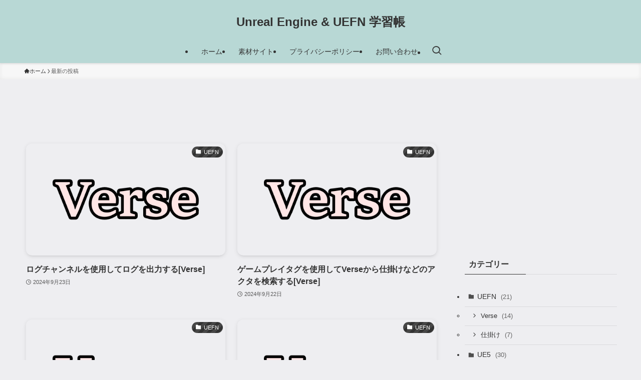

--- FILE ---
content_type: text/html; charset=UTF-8
request_url: http://gamedevmemoir.com/new-post
body_size: 17736
content:
<!DOCTYPE html>
<html lang="ja" data-loaded="false" data-scrolled="false" data-spmenu="closed">
<head>
<meta charset="utf-8">
<meta name="format-detection" content="telephone=no">
<meta http-equiv="X-UA-Compatible" content="IE=edge">
<meta name="viewport" content="width=device-width, viewport-fit=cover">
<title>最新の投稿 | Unreal Engine &amp; UEFN 学習帳</title>
<meta name='robots' content='max-image-preview:large' />
<link rel='dns-prefetch' href='//webfonts.xserver.jp' />
<link rel="alternate" type="application/rss+xml" title="Unreal Engine &amp; UEFN 学習帳 &raquo; フィード" href="http://gamedevmemoir.com/feed" />
<link rel="alternate" type="application/rss+xml" title="Unreal Engine &amp; UEFN 学習帳 &raquo; コメントフィード" href="http://gamedevmemoir.com/comments/feed" />

<!-- SEO SIMPLE PACK 3.6.2 -->
<link rel="canonical" href="http://gamedevmemoir.com/new-post">
<meta property="og:locale" content="ja_JP">
<meta property="og:type" content="website">
<meta property="og:title" content="最新の投稿 | Unreal Engine &amp; UEFN 学習帳">
<meta property="og:url" content="http://gamedevmemoir.com/new-post">
<meta property="og:site_name" content="Unreal Engine &amp; UEFN 学習帳">
<meta name="twitter:card" content="summary_large_image">
<!-- Google Analytics (gtag.js) -->
<script async src="https://www.googletagmanager.com/gtag/js?id=G-9D9BMKZ20D"></script>
<script>
	window.dataLayer = window.dataLayer || [];
	function gtag(){dataLayer.push(arguments);}
	gtag("js", new Date());
	gtag("config", "G-9D9BMKZ20D");
	gtag("config", "UA-262820610-1");
</script>
	<!-- / SEO SIMPLE PACK -->

<style id='wp-img-auto-sizes-contain-inline-css' type='text/css'>
img:is([sizes=auto i],[sizes^="auto," i]){contain-intrinsic-size:3000px 1500px}
/*# sourceURL=wp-img-auto-sizes-contain-inline-css */
</style>
<style id='wp-block-library-inline-css' type='text/css'>
:root{--wp-block-synced-color:#7a00df;--wp-block-synced-color--rgb:122,0,223;--wp-bound-block-color:var(--wp-block-synced-color);--wp-editor-canvas-background:#ddd;--wp-admin-theme-color:#007cba;--wp-admin-theme-color--rgb:0,124,186;--wp-admin-theme-color-darker-10:#006ba1;--wp-admin-theme-color-darker-10--rgb:0,107,160.5;--wp-admin-theme-color-darker-20:#005a87;--wp-admin-theme-color-darker-20--rgb:0,90,135;--wp-admin-border-width-focus:2px}@media (min-resolution:192dpi){:root{--wp-admin-border-width-focus:1.5px}}.wp-element-button{cursor:pointer}:root .has-very-light-gray-background-color{background-color:#eee}:root .has-very-dark-gray-background-color{background-color:#313131}:root .has-very-light-gray-color{color:#eee}:root .has-very-dark-gray-color{color:#313131}:root .has-vivid-green-cyan-to-vivid-cyan-blue-gradient-background{background:linear-gradient(135deg,#00d084,#0693e3)}:root .has-purple-crush-gradient-background{background:linear-gradient(135deg,#34e2e4,#4721fb 50%,#ab1dfe)}:root .has-hazy-dawn-gradient-background{background:linear-gradient(135deg,#faaca8,#dad0ec)}:root .has-subdued-olive-gradient-background{background:linear-gradient(135deg,#fafae1,#67a671)}:root .has-atomic-cream-gradient-background{background:linear-gradient(135deg,#fdd79a,#004a59)}:root .has-nightshade-gradient-background{background:linear-gradient(135deg,#330968,#31cdcf)}:root .has-midnight-gradient-background{background:linear-gradient(135deg,#020381,#2874fc)}:root{--wp--preset--font-size--normal:16px;--wp--preset--font-size--huge:42px}.has-regular-font-size{font-size:1em}.has-larger-font-size{font-size:2.625em}.has-normal-font-size{font-size:var(--wp--preset--font-size--normal)}.has-huge-font-size{font-size:var(--wp--preset--font-size--huge)}.has-text-align-center{text-align:center}.has-text-align-left{text-align:left}.has-text-align-right{text-align:right}.has-fit-text{white-space:nowrap!important}#end-resizable-editor-section{display:none}.aligncenter{clear:both}.items-justified-left{justify-content:flex-start}.items-justified-center{justify-content:center}.items-justified-right{justify-content:flex-end}.items-justified-space-between{justify-content:space-between}.screen-reader-text{border:0;clip-path:inset(50%);height:1px;margin:-1px;overflow:hidden;padding:0;position:absolute;width:1px;word-wrap:normal!important}.screen-reader-text:focus{background-color:#ddd;clip-path:none;color:#444;display:block;font-size:1em;height:auto;left:5px;line-height:normal;padding:15px 23px 14px;text-decoration:none;top:5px;width:auto;z-index:100000}html :where(.has-border-color){border-style:solid}html :where([style*=border-top-color]){border-top-style:solid}html :where([style*=border-right-color]){border-right-style:solid}html :where([style*=border-bottom-color]){border-bottom-style:solid}html :where([style*=border-left-color]){border-left-style:solid}html :where([style*=border-width]){border-style:solid}html :where([style*=border-top-width]){border-top-style:solid}html :where([style*=border-right-width]){border-right-style:solid}html :where([style*=border-bottom-width]){border-bottom-style:solid}html :where([style*=border-left-width]){border-left-style:solid}html :where(img[class*=wp-image-]){height:auto;max-width:100%}:where(figure){margin:0 0 1em}html :where(.is-position-sticky){--wp-admin--admin-bar--position-offset:var(--wp-admin--admin-bar--height,0px)}@media screen and (max-width:600px){html :where(.is-position-sticky){--wp-admin--admin-bar--position-offset:0px}}

/*# sourceURL=wp-block-library-inline-css */
</style><style id='wp-block-heading-inline-css' type='text/css'>
h1:where(.wp-block-heading).has-background,h2:where(.wp-block-heading).has-background,h3:where(.wp-block-heading).has-background,h4:where(.wp-block-heading).has-background,h5:where(.wp-block-heading).has-background,h6:where(.wp-block-heading).has-background{padding:1.25em 2.375em}h1.has-text-align-left[style*=writing-mode]:where([style*=vertical-lr]),h1.has-text-align-right[style*=writing-mode]:where([style*=vertical-rl]),h2.has-text-align-left[style*=writing-mode]:where([style*=vertical-lr]),h2.has-text-align-right[style*=writing-mode]:where([style*=vertical-rl]),h3.has-text-align-left[style*=writing-mode]:where([style*=vertical-lr]),h3.has-text-align-right[style*=writing-mode]:where([style*=vertical-rl]),h4.has-text-align-left[style*=writing-mode]:where([style*=vertical-lr]),h4.has-text-align-right[style*=writing-mode]:where([style*=vertical-rl]),h5.has-text-align-left[style*=writing-mode]:where([style*=vertical-lr]),h5.has-text-align-right[style*=writing-mode]:where([style*=vertical-rl]),h6.has-text-align-left[style*=writing-mode]:where([style*=vertical-lr]),h6.has-text-align-right[style*=writing-mode]:where([style*=vertical-rl]){rotate:180deg}
/*# sourceURL=http://gamedevmemoir.com/wp-includes/blocks/heading/style.min.css */
</style>
<style id='wp-block-latest-posts-inline-css' type='text/css'>
.wp-block-latest-posts{box-sizing:border-box}.wp-block-latest-posts.alignleft{margin-right:2em}.wp-block-latest-posts.alignright{margin-left:2em}.wp-block-latest-posts.wp-block-latest-posts__list{list-style:none}.wp-block-latest-posts.wp-block-latest-posts__list li{clear:both;overflow-wrap:break-word}.wp-block-latest-posts.is-grid{display:flex;flex-wrap:wrap}.wp-block-latest-posts.is-grid li{margin:0 1.25em 1.25em 0;width:100%}@media (min-width:600px){.wp-block-latest-posts.columns-2 li{width:calc(50% - .625em)}.wp-block-latest-posts.columns-2 li:nth-child(2n){margin-right:0}.wp-block-latest-posts.columns-3 li{width:calc(33.33333% - .83333em)}.wp-block-latest-posts.columns-3 li:nth-child(3n){margin-right:0}.wp-block-latest-posts.columns-4 li{width:calc(25% - .9375em)}.wp-block-latest-posts.columns-4 li:nth-child(4n){margin-right:0}.wp-block-latest-posts.columns-5 li{width:calc(20% - 1em)}.wp-block-latest-posts.columns-5 li:nth-child(5n){margin-right:0}.wp-block-latest-posts.columns-6 li{width:calc(16.66667% - 1.04167em)}.wp-block-latest-posts.columns-6 li:nth-child(6n){margin-right:0}}:root :where(.wp-block-latest-posts.is-grid){padding:0}:root :where(.wp-block-latest-posts.wp-block-latest-posts__list){padding-left:0}.wp-block-latest-posts__post-author,.wp-block-latest-posts__post-date{display:block;font-size:.8125em}.wp-block-latest-posts__post-excerpt,.wp-block-latest-posts__post-full-content{margin-bottom:1em;margin-top:.5em}.wp-block-latest-posts__featured-image a{display:inline-block}.wp-block-latest-posts__featured-image img{height:auto;max-width:100%;width:auto}.wp-block-latest-posts__featured-image.alignleft{float:left;margin-right:1em}.wp-block-latest-posts__featured-image.alignright{float:right;margin-left:1em}.wp-block-latest-posts__featured-image.aligncenter{margin-bottom:1em;text-align:center}
/*# sourceURL=http://gamedevmemoir.com/wp-includes/blocks/latest-posts/style.min.css */
</style>
<style id='wp-block-search-inline-css' type='text/css'>
.wp-block-search__button{margin-left:10px;word-break:normal}.wp-block-search__button.has-icon{line-height:0}.wp-block-search__button svg{height:1.25em;min-height:24px;min-width:24px;width:1.25em;fill:currentColor;vertical-align:text-bottom}:where(.wp-block-search__button){border:1px solid #ccc;padding:6px 10px}.wp-block-search__inside-wrapper{display:flex;flex:auto;flex-wrap:nowrap;max-width:100%}.wp-block-search__label{width:100%}.wp-block-search.wp-block-search__button-only .wp-block-search__button{box-sizing:border-box;display:flex;flex-shrink:0;justify-content:center;margin-left:0;max-width:100%}.wp-block-search.wp-block-search__button-only .wp-block-search__inside-wrapper{min-width:0!important;transition-property:width}.wp-block-search.wp-block-search__button-only .wp-block-search__input{flex-basis:100%;transition-duration:.3s}.wp-block-search.wp-block-search__button-only.wp-block-search__searchfield-hidden,.wp-block-search.wp-block-search__button-only.wp-block-search__searchfield-hidden .wp-block-search__inside-wrapper{overflow:hidden}.wp-block-search.wp-block-search__button-only.wp-block-search__searchfield-hidden .wp-block-search__input{border-left-width:0!important;border-right-width:0!important;flex-basis:0;flex-grow:0;margin:0;min-width:0!important;padding-left:0!important;padding-right:0!important;width:0!important}:where(.wp-block-search__input){appearance:none;border:1px solid #949494;flex-grow:1;font-family:inherit;font-size:inherit;font-style:inherit;font-weight:inherit;letter-spacing:inherit;line-height:inherit;margin-left:0;margin-right:0;min-width:3rem;padding:8px;text-decoration:unset!important;text-transform:inherit}:where(.wp-block-search__button-inside .wp-block-search__inside-wrapper){background-color:#fff;border:1px solid #949494;box-sizing:border-box;padding:4px}:where(.wp-block-search__button-inside .wp-block-search__inside-wrapper) .wp-block-search__input{border:none;border-radius:0;padding:0 4px}:where(.wp-block-search__button-inside .wp-block-search__inside-wrapper) .wp-block-search__input:focus{outline:none}:where(.wp-block-search__button-inside .wp-block-search__inside-wrapper) :where(.wp-block-search__button){padding:4px 8px}.wp-block-search.aligncenter .wp-block-search__inside-wrapper{margin:auto}.wp-block[data-align=right] .wp-block-search.wp-block-search__button-only .wp-block-search__inside-wrapper{float:right}
/*# sourceURL=http://gamedevmemoir.com/wp-includes/blocks/search/style.min.css */
</style>
<style id='wp-block-group-inline-css' type='text/css'>
.wp-block-group{box-sizing:border-box}:where(.wp-block-group.wp-block-group-is-layout-constrained){position:relative}
/*# sourceURL=http://gamedevmemoir.com/wp-includes/blocks/group/style.min.css */
</style>
<style id='global-styles-inline-css' type='text/css'>
:root{--wp--preset--aspect-ratio--square: 1;--wp--preset--aspect-ratio--4-3: 4/3;--wp--preset--aspect-ratio--3-4: 3/4;--wp--preset--aspect-ratio--3-2: 3/2;--wp--preset--aspect-ratio--2-3: 2/3;--wp--preset--aspect-ratio--16-9: 16/9;--wp--preset--aspect-ratio--9-16: 9/16;--wp--preset--color--black: #000;--wp--preset--color--cyan-bluish-gray: #abb8c3;--wp--preset--color--white: #fff;--wp--preset--color--pale-pink: #f78da7;--wp--preset--color--vivid-red: #cf2e2e;--wp--preset--color--luminous-vivid-orange: #ff6900;--wp--preset--color--luminous-vivid-amber: #fcb900;--wp--preset--color--light-green-cyan: #7bdcb5;--wp--preset--color--vivid-green-cyan: #00d084;--wp--preset--color--pale-cyan-blue: #8ed1fc;--wp--preset--color--vivid-cyan-blue: #0693e3;--wp--preset--color--vivid-purple: #9b51e0;--wp--preset--color--swl-main: var(--color_main);--wp--preset--color--swl-main-thin: var(--color_main_thin);--wp--preset--color--swl-gray: var(--color_gray);--wp--preset--color--swl-deep-01: var(--color_deep01);--wp--preset--color--swl-deep-02: var(--color_deep02);--wp--preset--color--swl-deep-03: var(--color_deep03);--wp--preset--color--swl-deep-04: var(--color_deep04);--wp--preset--color--swl-pale-01: var(--color_pale01);--wp--preset--color--swl-pale-02: var(--color_pale02);--wp--preset--color--swl-pale-03: var(--color_pale03);--wp--preset--color--swl-pale-04: var(--color_pale04);--wp--preset--gradient--vivid-cyan-blue-to-vivid-purple: linear-gradient(135deg,rgb(6,147,227) 0%,rgb(155,81,224) 100%);--wp--preset--gradient--light-green-cyan-to-vivid-green-cyan: linear-gradient(135deg,rgb(122,220,180) 0%,rgb(0,208,130) 100%);--wp--preset--gradient--luminous-vivid-amber-to-luminous-vivid-orange: linear-gradient(135deg,rgb(252,185,0) 0%,rgb(255,105,0) 100%);--wp--preset--gradient--luminous-vivid-orange-to-vivid-red: linear-gradient(135deg,rgb(255,105,0) 0%,rgb(207,46,46) 100%);--wp--preset--gradient--very-light-gray-to-cyan-bluish-gray: linear-gradient(135deg,rgb(238,238,238) 0%,rgb(169,184,195) 100%);--wp--preset--gradient--cool-to-warm-spectrum: linear-gradient(135deg,rgb(74,234,220) 0%,rgb(151,120,209) 20%,rgb(207,42,186) 40%,rgb(238,44,130) 60%,rgb(251,105,98) 80%,rgb(254,248,76) 100%);--wp--preset--gradient--blush-light-purple: linear-gradient(135deg,rgb(255,206,236) 0%,rgb(152,150,240) 100%);--wp--preset--gradient--blush-bordeaux: linear-gradient(135deg,rgb(254,205,165) 0%,rgb(254,45,45) 50%,rgb(107,0,62) 100%);--wp--preset--gradient--luminous-dusk: linear-gradient(135deg,rgb(255,203,112) 0%,rgb(199,81,192) 50%,rgb(65,88,208) 100%);--wp--preset--gradient--pale-ocean: linear-gradient(135deg,rgb(255,245,203) 0%,rgb(182,227,212) 50%,rgb(51,167,181) 100%);--wp--preset--gradient--electric-grass: linear-gradient(135deg,rgb(202,248,128) 0%,rgb(113,206,126) 100%);--wp--preset--gradient--midnight: linear-gradient(135deg,rgb(2,3,129) 0%,rgb(40,116,252) 100%);--wp--preset--font-size--small: 0.9em;--wp--preset--font-size--medium: 1.1em;--wp--preset--font-size--large: 1.25em;--wp--preset--font-size--x-large: 42px;--wp--preset--font-size--xs: 0.75em;--wp--preset--font-size--huge: 1.6em;--wp--preset--spacing--20: 0.44rem;--wp--preset--spacing--30: 0.67rem;--wp--preset--spacing--40: 1rem;--wp--preset--spacing--50: 1.5rem;--wp--preset--spacing--60: 2.25rem;--wp--preset--spacing--70: 3.38rem;--wp--preset--spacing--80: 5.06rem;--wp--preset--shadow--natural: 6px 6px 9px rgba(0, 0, 0, 0.2);--wp--preset--shadow--deep: 12px 12px 50px rgba(0, 0, 0, 0.4);--wp--preset--shadow--sharp: 6px 6px 0px rgba(0, 0, 0, 0.2);--wp--preset--shadow--outlined: 6px 6px 0px -3px rgb(255, 255, 255), 6px 6px rgb(0, 0, 0);--wp--preset--shadow--crisp: 6px 6px 0px rgb(0, 0, 0);}:where(.is-layout-flex){gap: 0.5em;}:where(.is-layout-grid){gap: 0.5em;}body .is-layout-flex{display: flex;}.is-layout-flex{flex-wrap: wrap;align-items: center;}.is-layout-flex > :is(*, div){margin: 0;}body .is-layout-grid{display: grid;}.is-layout-grid > :is(*, div){margin: 0;}:where(.wp-block-columns.is-layout-flex){gap: 2em;}:where(.wp-block-columns.is-layout-grid){gap: 2em;}:where(.wp-block-post-template.is-layout-flex){gap: 1.25em;}:where(.wp-block-post-template.is-layout-grid){gap: 1.25em;}.has-black-color{color: var(--wp--preset--color--black) !important;}.has-cyan-bluish-gray-color{color: var(--wp--preset--color--cyan-bluish-gray) !important;}.has-white-color{color: var(--wp--preset--color--white) !important;}.has-pale-pink-color{color: var(--wp--preset--color--pale-pink) !important;}.has-vivid-red-color{color: var(--wp--preset--color--vivid-red) !important;}.has-luminous-vivid-orange-color{color: var(--wp--preset--color--luminous-vivid-orange) !important;}.has-luminous-vivid-amber-color{color: var(--wp--preset--color--luminous-vivid-amber) !important;}.has-light-green-cyan-color{color: var(--wp--preset--color--light-green-cyan) !important;}.has-vivid-green-cyan-color{color: var(--wp--preset--color--vivid-green-cyan) !important;}.has-pale-cyan-blue-color{color: var(--wp--preset--color--pale-cyan-blue) !important;}.has-vivid-cyan-blue-color{color: var(--wp--preset--color--vivid-cyan-blue) !important;}.has-vivid-purple-color{color: var(--wp--preset--color--vivid-purple) !important;}.has-black-background-color{background-color: var(--wp--preset--color--black) !important;}.has-cyan-bluish-gray-background-color{background-color: var(--wp--preset--color--cyan-bluish-gray) !important;}.has-white-background-color{background-color: var(--wp--preset--color--white) !important;}.has-pale-pink-background-color{background-color: var(--wp--preset--color--pale-pink) !important;}.has-vivid-red-background-color{background-color: var(--wp--preset--color--vivid-red) !important;}.has-luminous-vivid-orange-background-color{background-color: var(--wp--preset--color--luminous-vivid-orange) !important;}.has-luminous-vivid-amber-background-color{background-color: var(--wp--preset--color--luminous-vivid-amber) !important;}.has-light-green-cyan-background-color{background-color: var(--wp--preset--color--light-green-cyan) !important;}.has-vivid-green-cyan-background-color{background-color: var(--wp--preset--color--vivid-green-cyan) !important;}.has-pale-cyan-blue-background-color{background-color: var(--wp--preset--color--pale-cyan-blue) !important;}.has-vivid-cyan-blue-background-color{background-color: var(--wp--preset--color--vivid-cyan-blue) !important;}.has-vivid-purple-background-color{background-color: var(--wp--preset--color--vivid-purple) !important;}.has-black-border-color{border-color: var(--wp--preset--color--black) !important;}.has-cyan-bluish-gray-border-color{border-color: var(--wp--preset--color--cyan-bluish-gray) !important;}.has-white-border-color{border-color: var(--wp--preset--color--white) !important;}.has-pale-pink-border-color{border-color: var(--wp--preset--color--pale-pink) !important;}.has-vivid-red-border-color{border-color: var(--wp--preset--color--vivid-red) !important;}.has-luminous-vivid-orange-border-color{border-color: var(--wp--preset--color--luminous-vivid-orange) !important;}.has-luminous-vivid-amber-border-color{border-color: var(--wp--preset--color--luminous-vivid-amber) !important;}.has-light-green-cyan-border-color{border-color: var(--wp--preset--color--light-green-cyan) !important;}.has-vivid-green-cyan-border-color{border-color: var(--wp--preset--color--vivid-green-cyan) !important;}.has-pale-cyan-blue-border-color{border-color: var(--wp--preset--color--pale-cyan-blue) !important;}.has-vivid-cyan-blue-border-color{border-color: var(--wp--preset--color--vivid-cyan-blue) !important;}.has-vivid-purple-border-color{border-color: var(--wp--preset--color--vivid-purple) !important;}.has-vivid-cyan-blue-to-vivid-purple-gradient-background{background: var(--wp--preset--gradient--vivid-cyan-blue-to-vivid-purple) !important;}.has-light-green-cyan-to-vivid-green-cyan-gradient-background{background: var(--wp--preset--gradient--light-green-cyan-to-vivid-green-cyan) !important;}.has-luminous-vivid-amber-to-luminous-vivid-orange-gradient-background{background: var(--wp--preset--gradient--luminous-vivid-amber-to-luminous-vivid-orange) !important;}.has-luminous-vivid-orange-to-vivid-red-gradient-background{background: var(--wp--preset--gradient--luminous-vivid-orange-to-vivid-red) !important;}.has-very-light-gray-to-cyan-bluish-gray-gradient-background{background: var(--wp--preset--gradient--very-light-gray-to-cyan-bluish-gray) !important;}.has-cool-to-warm-spectrum-gradient-background{background: var(--wp--preset--gradient--cool-to-warm-spectrum) !important;}.has-blush-light-purple-gradient-background{background: var(--wp--preset--gradient--blush-light-purple) !important;}.has-blush-bordeaux-gradient-background{background: var(--wp--preset--gradient--blush-bordeaux) !important;}.has-luminous-dusk-gradient-background{background: var(--wp--preset--gradient--luminous-dusk) !important;}.has-pale-ocean-gradient-background{background: var(--wp--preset--gradient--pale-ocean) !important;}.has-electric-grass-gradient-background{background: var(--wp--preset--gradient--electric-grass) !important;}.has-midnight-gradient-background{background: var(--wp--preset--gradient--midnight) !important;}.has-small-font-size{font-size: var(--wp--preset--font-size--small) !important;}.has-medium-font-size{font-size: var(--wp--preset--font-size--medium) !important;}.has-large-font-size{font-size: var(--wp--preset--font-size--large) !important;}.has-x-large-font-size{font-size: var(--wp--preset--font-size--x-large) !important;}
/*# sourceURL=global-styles-inline-css */
</style>

<link rel='stylesheet' id='swell-icons-css' href='http://gamedevmemoir.com/wp-content/themes/swell/build/css/swell-icons.css?ver=2.12.0' type='text/css' media='all' />
<link rel='stylesheet' id='main_style-css' href='http://gamedevmemoir.com/wp-content/themes/swell/build/css/main.css?ver=2.12.0' type='text/css' media='all' />
<link rel='stylesheet' id='swell_blocks-css' href='http://gamedevmemoir.com/wp-content/themes/swell/build/css/blocks.css?ver=2.12.0' type='text/css' media='all' />
<style id='swell_custom-inline-css' type='text/css'>
:root{--swl-fz--content:4vw;--swl-font_family:"游ゴシック体", "Yu Gothic", YuGothic, "Hiragino Kaku Gothic ProN", "Hiragino Sans", Meiryo, sans-serif;--swl-font_weight:500;--color_main:#333333;--color_text:#333333;--color_link:#1176d4;--color_htag:#333333;--color_bg:#eeeef1;--color_gradient1:#d8ffff;--color_gradient2:#87e7ff;--color_main_thin:rgba(64, 64, 64, 0.05 );--color_main_dark:rgba(38, 38, 38, 1 );--color_list_check:#333333;--color_list_num:#333333;--color_list_good:#86dd7b;--color_list_triangle:#f4e03a;--color_list_bad:#f36060;--color_faq_q:#d55656;--color_faq_a:#6599b7;--color_icon_good:#3cd250;--color_icon_good_bg:#ecffe9;--color_icon_bad:#4b73eb;--color_icon_bad_bg:#eafaff;--color_icon_info:#f578b4;--color_icon_info_bg:#fff0fa;--color_icon_announce:#ffa537;--color_icon_announce_bg:#fff5f0;--color_icon_pen:#7a7a7a;--color_icon_pen_bg:#f7f7f7;--color_icon_book:#787364;--color_icon_book_bg:#f8f6ef;--color_icon_point:#ffa639;--color_icon_check:#86d67c;--color_icon_batsu:#f36060;--color_icon_hatena:#5295cc;--color_icon_caution:#f7da38;--color_icon_memo:#84878a;--color_deep01:#e44141;--color_deep02:#3d79d5;--color_deep03:#63a84d;--color_deep04:#f09f4d;--color_pale01:#fff2f0;--color_pale02:#f3f8fd;--color_pale03:#f1f9ee;--color_pale04:#fdf9ee;--color_mark_blue:#b7e3ff;--color_mark_green:#bdf9c3;--color_mark_yellow:#fcf69f;--color_mark_orange:#ffddbc;--border01:solid 1px var(--color_main);--border02:double 4px var(--color_main);--border03:dotted 2px var(--color_main);--border04:solid 4px var(--color_gray);--card_posts_thumb_ratio:56.25%;--list_posts_thumb_ratio:61.805%;--big_posts_thumb_ratio:56.25%;--thumb_posts_thumb_ratio:61.805%;--blogcard_thumb_ratio:56.25%;--color_header_bg:#b8d8d5;--color_header_text:#333;--color_footer_bg:#b8d8d5;--color_footer_text:#333333;--container_size:1200px;--article_size:900px;--logo_size_sp:48px;--logo_size_pc:40px;--logo_size_pcfix:32px;}.swl-cell-bg[data-icon="doubleCircle"]{--cell-icon-color:#ffc977}.swl-cell-bg[data-icon="circle"]{--cell-icon-color:#94e29c}.swl-cell-bg[data-icon="triangle"]{--cell-icon-color:#eeda2f}.swl-cell-bg[data-icon="close"]{--cell-icon-color:#ec9191}.swl-cell-bg[data-icon="hatena"]{--cell-icon-color:#93c9da}.swl-cell-bg[data-icon="check"]{--cell-icon-color:#94e29c}.swl-cell-bg[data-icon="line"]{--cell-icon-color:#9b9b9b}.cap_box[data-colset="col1"]{--capbox-color:#f59b5f;--capbox-color--bg:#fff8eb}.cap_box[data-colset="col2"]{--capbox-color:#5fb9f5;--capbox-color--bg:#edf5ff}.cap_box[data-colset="col3"]{--capbox-color:#2fcd90;--capbox-color--bg:#eafaf2}.red_{--the-btn-color:#f74a4a;--the-btn-color2:#ffbc49;--the-solid-shadow: rgba(185, 56, 56, 1 )}.blue_{--the-btn-color:#338df4;--the-btn-color2:#35eaff;--the-solid-shadow: rgba(38, 106, 183, 1 )}.green_{--the-btn-color:#62d847;--the-btn-color2:#7bf7bd;--the-solid-shadow: rgba(74, 162, 53, 1 )}.is-style-btn_normal{--the-btn-radius:80px}.is-style-btn_solid{--the-btn-radius:80px}.is-style-btn_shiny{--the-btn-radius:80px}.is-style-btn_line{--the-btn-radius:80px}.post_content blockquote{padding:1.5em 2em 1.5em 3em}.post_content blockquote::before{content:"";display:block;width:5px;height:calc(100% - 3em);top:1.5em;left:1.5em;border-left:solid 1px rgba(180,180,180,.75);border-right:solid 1px rgba(180,180,180,.75);}.mark_blue{background:-webkit-linear-gradient(transparent 64%,var(--color_mark_blue) 0%);background:linear-gradient(transparent 64%,var(--color_mark_blue) 0%)}.mark_green{background:-webkit-linear-gradient(transparent 64%,var(--color_mark_green) 0%);background:linear-gradient(transparent 64%,var(--color_mark_green) 0%)}.mark_yellow{background:-webkit-linear-gradient(transparent 64%,var(--color_mark_yellow) 0%);background:linear-gradient(transparent 64%,var(--color_mark_yellow) 0%)}.mark_orange{background:-webkit-linear-gradient(transparent 64%,var(--color_mark_orange) 0%);background:linear-gradient(transparent 64%,var(--color_mark_orange) 0%)}[class*="is-style-icon_"]{color:#333;border-width:0}[class*="is-style-big_icon_"]{border-width:2px;border-style:solid}[data-col="gray"] .c-balloon__text{background:#f7f7f7;border-color:#ccc}[data-col="gray"] .c-balloon__before{border-right-color:#f7f7f7}[data-col="green"] .c-balloon__text{background:#d1f8c2;border-color:#9ddd93}[data-col="green"] .c-balloon__before{border-right-color:#d1f8c2}[data-col="blue"] .c-balloon__text{background:#e2f6ff;border-color:#93d2f0}[data-col="blue"] .c-balloon__before{border-right-color:#e2f6ff}[data-col="red"] .c-balloon__text{background:#ffebeb;border-color:#f48789}[data-col="red"] .c-balloon__before{border-right-color:#ffebeb}[data-col="yellow"] .c-balloon__text{background:#f9f7d2;border-color:#fbe593}[data-col="yellow"] .c-balloon__before{border-right-color:#f9f7d2}.-type-list2 .p-postList__body::after,.-type-big .p-postList__body::after{content: "READ MORE »";}.c-postThumb__cat{background-color:#333333;color:#fff;background-image: repeating-linear-gradient(-45deg,rgba(255,255,255,.1),rgba(255,255,255,.1) 6px,transparent 6px,transparent 12px)}.post_content h2:where(:not([class^="swell-block-"]):not(.faq_q):not(.p-postList__title)){border-left:solid 8px var(--color_htag);padding:.75em 1em;background:-webkit-linear-gradient(135deg, transparent 25%, rgba(64, 64, 64, 0.05 ) 25%, rgba(64, 64, 64, 0.05 ) 50%, transparent 50%, transparent 75%, rgba(64, 64, 64, 0.05 ) 75%, rgba(64, 64, 64, 0.05 ));background:linear-gradient(135deg, transparent 25%, rgba(64, 64, 64, 0.05 ) 25%, rgba(64, 64, 64, 0.05 ) 50%, transparent 50%, transparent 75%, rgba(64, 64, 64, 0.05 ) 75%, rgba(64, 64, 64, 0.05 ));background-size:4px 4px}.post_content h2:where(:not([class^="swell-block-"]):not(.faq_q):not(.p-postList__title))::before{position:absolute;display:block;pointer-events:none}.post_content h3:where(:not([class^="swell-block-"]):not(.faq_q):not(.p-postList__title)){padding:0 .5em .5em}.post_content h3:where(:not([class^="swell-block-"]):not(.faq_q):not(.p-postList__title))::before{content:"";width:100%;height:2px;background: repeating-linear-gradient(90deg, var(--color_htag) 0%, var(--color_htag) 29.3%, rgba(150,150,150,.2) 29.3%, rgba(150,150,150,.2) 100%)}.post_content h4:where(:not([class^="swell-block-"]):not(.faq_q):not(.p-postList__title)){padding:0 0 0 16px;border-left:solid 2px var(--color_htag)}.l-footer__widgetArea{background:#b8d8d5}.l-header{box-shadow: 0 1px 4px rgba(0,0,0,.12)}.l-header__menuBtn{order:3}.l-header__customBtn{order:1}.c-gnav a::after{background:var(--color_main);width:100%;height:2px;transform:scaleX(0)}.p-spHeadMenu .menu-item.-current{border-bottom-color:var(--color_main)}.c-gnav > li:hover > a::after,.c-gnav > .-current > a::after{transform: scaleX(1)}.c-gnav .sub-menu{color:#333;background:#fff}.l-fixHeader::before{opacity:1}#pagetop{border-radius:50%}.c-widget__title.-spmenu{padding:.5em .75em;border-radius:var(--swl-radius--2, 0px);background:var(--color_main);color:#fff;}.c-widget__title.-footer{padding:.5em}.c-widget__title.-footer::before{content:"";bottom:0;left:0;width:40%;z-index:1;background:var(--color_main)}.c-widget__title.-footer::after{content:"";bottom:0;left:0;width:100%;background:var(--color_border)}.c-secTitle{border-left:solid 2px var(--color_main);padding:0em .75em}.p-spMenu{color:#000000}.p-spMenu__inner::before{background:#ffffff;opacity:0.7}.p-spMenu__overlay{background:#000;opacity:0.9}[class*="page-numbers"]{color:var(--color_main);border: solid 1px var(--color_main)}a{text-decoration: none}.l-topTitleArea.c-filterLayer::before{background-color:#000;opacity:0.2;content:""}@media screen and (min-width: 960px){:root{}}@media screen and (max-width: 959px){:root{}.l-header__logo{order:2;text-align:center}}@media screen and (min-width: 600px){:root{--swl-fz--content:16px;}}@media screen and (max-width: 599px){:root{}}@media (min-width: 1108px) {.alignwide{left:-100px;width:calc(100% + 200px);}}@media (max-width: 1108px) {.-sidebar-off .swell-block-fullWide__inner.l-container .alignwide{left:0px;width:100%;}}.l-fixHeader .l-fixHeader__gnav{order:0}[data-scrolled=true] .l-fixHeader[data-ready]{opacity:1;-webkit-transform:translateY(0)!important;transform:translateY(0)!important;visibility:visible}.-body-solid .l-fixHeader{box-shadow:0 2px 4px var(--swl-color_shadow)}.l-fixHeader__inner{align-items:stretch;color:var(--color_header_text);display:flex;padding-bottom:0;padding-top:0;position:relative;z-index:1}.l-fixHeader__logo{align-items:center;display:flex;line-height:1;margin-right:24px;order:0;padding:16px 0}.is-style-btn_normal a,.is-style-btn_shiny a{box-shadow:var(--swl-btn_shadow)}.c-shareBtns__btn,.is-style-balloon>.c-tabList .c-tabList__button,.p-snsCta,[class*=page-numbers]{box-shadow:var(--swl-box_shadow)}.p-articleThumb__img,.p-articleThumb__youtube{box-shadow:var(--swl-img_shadow)}.p-pickupBanners__item .c-bannerLink,.p-postList__thumb{box-shadow:0 2px 8px rgba(0,0,0,.1),0 4px 4px -4px rgba(0,0,0,.1)}.p-postList.-w-ranking li:before{background-image:repeating-linear-gradient(-45deg,hsla(0,0%,100%,.1),hsla(0,0%,100%,.1) 6px,transparent 0,transparent 12px);box-shadow:1px 1px 4px rgba(0,0,0,.2)}:root{--swl-radius--2:2px;--swl-radius--4:4px;--swl-radius--8:8px}.c-categoryList__link,.c-tagList__link,.tag-cloud-link{border-radius:16px;padding:6px 10px}.-related .p-postList__thumb,.is-style-bg_gray,.is-style-bg_main,.is-style-bg_main_thin,.is-style-bg_stripe,.is-style-border_dg,.is-style-border_dm,.is-style-border_sg,.is-style-border_sm,.is-style-dent_box,.is-style-note_box,.is-style-stitch,[class*=is-style-big_icon_],input[type=number],input[type=text],textarea{border-radius:4px}.-ps-style-img .p-postList__link,.-type-thumb .p-postList__link,.p-postList__thumb{border-radius:12px;overflow:hidden;z-index:0}.c-widget .-type-list.-w-ranking .p-postList__item:before{border-radius:16px;left:2px;top:2px}.c-widget .-type-card.-w-ranking .p-postList__item:before{border-radius:0 0 4px 4px}.c-postThumb__cat{border-radius:16px;margin:.5em;padding:0 8px}.cap_box_ttl{border-radius:2px 2px 0 0}.cap_box_content{border-radius:0 0 2px 2px}.cap_box.is-style-small_ttl .cap_box_content{border-radius:0 2px 2px 2px}.cap_box.is-style-inner .cap_box_content,.cap_box.is-style-onborder_ttl .cap_box_content,.cap_box.is-style-onborder_ttl2 .cap_box_content,.cap_box.is-style-onborder_ttl2 .cap_box_ttl,.cap_box.is-style-shadow{border-radius:2px}.is-style-more_btn a,.p-postList__body:after,.submit{border-radius:40px}@media (min-width:960px){#sidebar .-type-list .p-postList__thumb{border-radius:8px}}@media not all and (min-width:960px){.-ps-style-img .p-postList__link,.-type-thumb .p-postList__link,.p-postList__thumb{border-radius:8px}}@media (min-width:960px){.-parallel .l-header__inner{display:flex;flex-wrap:wrap;max-width:100%;padding-left:0;padding-right:0}.-parallel .l-header__logo{text-align:center;width:100%}.-parallel .l-header__logo .c-catchphrase{font-size:12px;line-height:1;margin-top:16px}.-parallel .l-header__gnav{width:100%}.-parallel .l-header__gnav .c-gnav{justify-content:center}.-parallel .l-header__gnav .c-gnav>li>a{padding:16px}.-parallel .c-headLogo.-txt,.-parallel .w-header{justify-content:center}.-parallel .w-header{margin-bottom:8px;margin-top:8px}.-parallel-bottom .l-header__inner{padding-top:8px}.-parallel-bottom .l-header__logo{order:1;padding:16px 0}.-parallel-bottom .w-header{order:2}.-parallel-bottom .l-header__gnav{order:3}.-parallel-top .l-header__inner{padding-bottom:8px}.-parallel-top .l-header__gnav{order:1}.-parallel-top .l-header__logo{order:2;padding:16px 0}.-parallel-top .w-header{order:3}.l-header.-parallel .w-header{width:100%}.l-fixHeader.-parallel .l-fixHeader__gnav{margin-left:auto}}.c-gnav .sub-menu a:before,.c-listMenu a:before{-webkit-font-smoothing:antialiased;-moz-osx-font-smoothing:grayscale;font-family:icomoon!important;font-style:normal;font-variant:normal;font-weight:400;line-height:1;text-transform:none}.c-submenuToggleBtn{display:none}.c-listMenu a{padding:.75em 1em .75em 1.5em;transition:padding .25s}.c-listMenu a:hover{padding-left:1.75em;padding-right:.75em}.c-gnav .sub-menu a:before,.c-listMenu a:before{color:inherit;content:"\e921";display:inline-block;left:2px;position:absolute;top:50%;-webkit-transform:translateY(-50%);transform:translateY(-50%);vertical-align:middle}.widget_categories>ul>.cat-item>a,.wp-block-categories-list>li>a{padding-left:1.75em}.c-listMenu .children,.c-listMenu .sub-menu{margin:0}.c-listMenu .children a,.c-listMenu .sub-menu a{font-size:.9em;padding-left:2.5em}.c-listMenu .children a:before,.c-listMenu .sub-menu a:before{left:1em}.c-listMenu .children a:hover,.c-listMenu .sub-menu a:hover{padding-left:2.75em}.c-listMenu .children ul a,.c-listMenu .sub-menu ul a{padding-left:3.25em}.c-listMenu .children ul a:before,.c-listMenu .sub-menu ul a:before{left:1.75em}.c-listMenu .children ul a:hover,.c-listMenu .sub-menu ul a:hover{padding-left:3.5em}.c-gnav li:hover>.sub-menu{opacity:1;visibility:visible}.c-gnav .sub-menu:before{background:inherit;content:"";height:100%;left:0;position:absolute;top:0;width:100%;z-index:0}.c-gnav .sub-menu .sub-menu{left:100%;top:0;z-index:-1}.c-gnav .sub-menu a{padding-left:2em}.c-gnav .sub-menu a:before{left:.5em}.c-gnav .sub-menu a:hover .ttl{left:4px}:root{--color_content_bg:var(--color_bg);}.c-widget__title.-side{padding:.5em}.c-widget__title.-side::before{content:"";bottom:0;left:0;width:40%;z-index:1;background:var(--color_main)}.c-widget__title.-side::after{content:"";bottom:0;left:0;width:100%;background:var(--color_border)}@media screen and (min-width: 960px){:root{}}@media screen and (max-width: 959px){:root{}}@media screen and (min-width: 600px){:root{}}@media screen and (max-width: 599px){:root{}}.swell-block-fullWide__inner.l-container{--swl-fw_inner_pad:var(--swl-pad_container,0px)}@media (min-width:960px){.-sidebar-on .l-content .alignfull,.-sidebar-on .l-content .alignwide{left:-16px;width:calc(100% + 32px)}.swell-block-fullWide__inner.l-article{--swl-fw_inner_pad:var(--swl-pad_post_content,0px)}.-sidebar-on .swell-block-fullWide__inner .alignwide{left:0;width:100%}.-sidebar-on .swell-block-fullWide__inner .alignfull{left:calc(0px - var(--swl-fw_inner_pad, 0))!important;margin-left:0!important;margin-right:0!important;width:calc(100% + var(--swl-fw_inner_pad, 0)*2)!important}}
/*# sourceURL=swell_custom-inline-css */
</style>
<link rel='stylesheet' id='swell-parts/footer-css' href='http://gamedevmemoir.com/wp-content/themes/swell/build/css/modules/parts/footer.css?ver=2.12.0' type='text/css' media='all' />
<link rel='stylesheet' id='swell-page/home-css' href='http://gamedevmemoir.com/wp-content/themes/swell/build/css/modules/page/home.css?ver=2.12.0' type='text/css' media='all' />
<style id='classic-theme-styles-inline-css' type='text/css'>
/*! This file is auto-generated */
.wp-block-button__link{color:#fff;background-color:#32373c;border-radius:9999px;box-shadow:none;text-decoration:none;padding:calc(.667em + 2px) calc(1.333em + 2px);font-size:1.125em}.wp-block-file__button{background:#32373c;color:#fff;text-decoration:none}
/*# sourceURL=/wp-includes/css/classic-themes.min.css */
</style>
<link rel='stylesheet' id='child_style-css' href='http://gamedevmemoir.com/wp-content/themes/swell_child/style.css?ver=20230404123550' type='text/css' media='all' />
<link rel='stylesheet' id='ponhiro-blocks-front-css' href='http://gamedevmemoir.com/wp-content/plugins/useful-blocks/dist/css/front.css?ver=1.7.4' type='text/css' media='all' />
<style id='ponhiro-blocks-front-inline-css' type='text/css'>
:root{--pb_colset_yellow:#fdc44f;--pb_colset_yellow_thin:#fef9ed;--pb_colset_yellow_dark:#b4923a;--pb_colset_pink:#fd9392;--pb_colset_pink_thin:#ffefef;--pb_colset_pink_dark:#d07373;--pb_colset_green:#91c13e;--pb_colset_green_thin:#f2f8e8;--pb_colset_green_dark:#61841f;--pb_colset_blue:#6fc7e1;--pb_colset_blue_thin:#f0f9fc;--pb_colset_blue_dark:#419eb9;--pb_colset_cvbox_01_bg:#f5f5f5;--pb_colset_cvbox_01_list:#3190b7;--pb_colset_cvbox_01_btn:#91c13e;--pb_colset_cvbox_01_shadow:#628328;--pb_colset_cvbox_01_note:#fdc44f;--pb_colset_compare_01_l:#6fc7e1;--pb_colset_compare_01_l_bg:#f0f9fc;--pb_colset_compare_01_r:#ffa883;--pb_colset_compare_01_r_bg:#fff6f2;--pb_colset_iconbox_01:#6e828a;--pb_colset_iconbox_01_bg:#fff;--pb_colset_iconbox_01_icon:#ee8f81;--pb_colset_bargraph_01:#9dd9dd;--pb_colset_bargraph_01_bg:#fafafa;--pb_colset_bar_01:#f8db92;--pb_colset_bar_02:#fda9a8;--pb_colset_bar_03:#bdda8b;--pb_colset_bar_04:#a1c6f1;--pb_colset_rating_01_bg:#fafafa;--pb_colset_rating_01_text:#71828a;--pb_colset_rating_01_label:#71828a;--pb_colset_rating_01_point:#ee8f81;}.pb-iconbox__figure[data-iconset="01"]{background-image: url(http://gamedevmemoir.com/wp-content/plugins/useful-blocks/assets/img/a_person.png)}.pb-iconbox__figure[data-iconset="02"]{background-image: url(http://gamedevmemoir.com/wp-content/plugins/useful-blocks/assets/img/a_person.png)}.pb-iconbox__figure[data-iconset="03"]{background-image: url(http://gamedevmemoir.com/wp-content/plugins/useful-blocks/assets/img/a_person.png)}.pb-iconbox__figure[data-iconset="04"]{background-image: url(http://gamedevmemoir.com/wp-content/plugins/useful-blocks/assets/img/a_person.png)}
/*# sourceURL=ponhiro-blocks-front-inline-css */
</style>
<link rel='stylesheet' id='pochipp-front-css' href='http://gamedevmemoir.com/wp-content/plugins/pochipp/dist/css/style.css?ver=1.18.3' type='text/css' media='all' />
<link rel='stylesheet' id='hcb-style-css' href='http://gamedevmemoir.com/wp-content/plugins/highlighting-code-block/build/css/hcb--light.css?ver=2.0.1' type='text/css' media='all' />
<style id='hcb-style-inline-css' type='text/css'>
:root{--hcb--fz--base: 14px}:root{--hcb--fz--mobile: 13px}:root{--hcb--ff:Menlo, Consolas, "Hiragino Kaku Gothic ProN", "Hiragino Sans", Meiryo, sans-serif;}.hcb_wrap{--hcb--data-label: none;--hcb--btn-offset: 0px;}
/*# sourceURL=hcb-style-inline-css */
</style>
<script type="text/javascript" src="http://gamedevmemoir.com/wp-includes/js/jquery/jquery.min.js?ver=3.7.1" id="jquery-core-js"></script>
<script type="text/javascript" src="//webfonts.xserver.jp/js/xserverv3.js?fadein=0&amp;ver=2.0.9" id="typesquare_std-js"></script>

<noscript><link href="http://gamedevmemoir.com/wp-content/themes/swell/build/css/noscript.css" rel="stylesheet"></noscript>
<link rel="https://api.w.org/" href="http://gamedevmemoir.com/wp-json/" /><!-- Pochipp -->
<style id="pchpp_custom_style">:root{--pchpp-color-inline: #069A8E;--pchpp-color-custom: #5ca250;--pchpp-color-custom-2: #8e59e4;--pchpp-color-amazon: #f99a0c;--pchpp-color-rakuten: #e0423c;--pchpp-color-yahoo: #438ee8;--pchpp-color-mercari: #3c3c3c;--pchpp-inline-bg-color: var(--pchpp-color-inline);--pchpp-inline-txt-color: #fff;--pchpp-inline-shadow: 0 1px 4px -1px rgba(0, 0, 0, 0.2);--pchpp-inline-radius: 0px;--pchpp-inline-width: auto;}</style>
<script id="pchpp_vars">window.pchppVars = {};window.pchppVars.ajaxUrl = "http://gamedevmemoir.com/wp-admin/admin-ajax.php";window.pchppVars.ajaxNonce = "c6d96b5c76";</script>

<!-- / Pochipp -->
<link rel="icon" href="http://gamedevmemoir.com/wp-content/uploads/2023/05/food_kakuni_manju-150x150.png" sizes="32x32" />
<link rel="icon" href="http://gamedevmemoir.com/wp-content/uploads/2023/05/food_kakuni_manju-300x300.png" sizes="192x192" />
<link rel="apple-touch-icon" href="http://gamedevmemoir.com/wp-content/uploads/2023/05/food_kakuni_manju-300x300.png" />
<meta name="msapplication-TileImage" content="http://gamedevmemoir.com/wp-content/uploads/2023/05/food_kakuni_manju-300x300.png" />
		<style type="text/css" id="wp-custom-css">
			figure.table-color-black>table *{border-color:#333333 !important;}

/* もくじの横幅 */
#main_content .p-toc {
    width: 100%;
	margin-bottom: 0px;
	margin-top: 0px;
}		</style>
		
<link rel="stylesheet" href="http://gamedevmemoir.com/wp-content/themes/swell/build/css/print.css" media="print" >
<style id="swell_custom_css">h1 {
display: none;
}

.l-mainContent__inner>.post_content {
margin-top: 0;
}
</style>
<script async src="https://pagead2.googlesyndication.com/pagead/js/adsbygoogle.js?client=ca-pub-8532922624395373" crossorigin="anonymous"></script>
</head>
<body>
<div id="body_wrap" class="blog wp-theme-swell wp-child-theme-swell_child -body-solid -index-off -sidebar-on -frame-off id_1469" >
<div id="sp_menu" class="p-spMenu -right">
	<div class="p-spMenu__inner">
		<div class="p-spMenu__closeBtn">
			<button class="c-iconBtn -menuBtn c-plainBtn" data-onclick="toggleMenu" aria-label="メニューを閉じる">
				<i class="c-iconBtn__icon icon-close-thin"></i>
			</button>
		</div>
		<div class="p-spMenu__body">
			<div class="c-widget__title -spmenu">
				MENU			</div>
			<div class="p-spMenu__nav">
				<ul class="c-spnav c-listMenu"><li class="menu-item menu-item-type-custom menu-item-object-custom menu-item-home menu-item-35"><a href="http://gamedevmemoir.com/">ホーム</a></li>
<li class="menu-item menu-item-type-post_type menu-item-object-page menu-item-3072"><a href="http://gamedevmemoir.com/%e7%b4%a0%e6%9d%90%e3%83%aa%e3%83%b3%e3%82%af">素材サイト</a></li>
<li class="menu-item menu-item-type-post_type menu-item-object-page menu-item-privacy-policy menu-item-784"><a rel="privacy-policy" href="http://gamedevmemoir.com/privacy-policy">プライバシーポリシー</a></li>
<li class="menu-item menu-item-type-post_type menu-item-object-page menu-item-797"><a href="http://gamedevmemoir.com/contact">お問い合わせ</a></li>
</ul>			</div>
					</div>
	</div>
	<div class="p-spMenu__overlay c-overlay" data-onclick="toggleMenu"></div>
</div>
<header id="header" class="l-header -parallel -parallel-bottom" data-spfix="1">
		<div class="l-header__inner l-container">
		<div class="l-header__logo">
			<div class="c-headLogo -txt"><a href="http://gamedevmemoir.com/" title="Unreal Engine &amp; UEFN 学習帳" class="c-headLogo__link" rel="home">Unreal Engine &amp; UEFN 学習帳</a></div>					</div>
		<nav id="gnav" class="l-header__gnav c-gnavWrap">
					<ul class="c-gnav">
			<li class="menu-item menu-item-type-custom menu-item-object-custom menu-item-home menu-item-35"><a href="http://gamedevmemoir.com/"><span class="ttl">ホーム</span></a></li>
<li class="menu-item menu-item-type-post_type menu-item-object-page menu-item-3072"><a href="http://gamedevmemoir.com/%e7%b4%a0%e6%9d%90%e3%83%aa%e3%83%b3%e3%82%af"><span class="ttl">素材サイト</span></a></li>
<li class="menu-item menu-item-type-post_type menu-item-object-page menu-item-privacy-policy menu-item-784"><a rel="privacy-policy" href="http://gamedevmemoir.com/privacy-policy"><span class="ttl">プライバシーポリシー</span></a></li>
<li class="menu-item menu-item-type-post_type menu-item-object-page menu-item-797"><a href="http://gamedevmemoir.com/contact"><span class="ttl">お問い合わせ</span></a></li>
							<li class="menu-item c-gnav__s">
					<button class="c-gnav__sBtn c-plainBtn" data-onclick="toggleSearch" aria-label="検索ボタン">
						<i class="icon-search"></i>
					</button>
				</li>
					</ul>
			</nav>
		<div class="l-header__customBtn sp_">
			<button class="c-iconBtn c-plainBtn" data-onclick="toggleSearch" aria-label="検索ボタン">
			<i class="c-iconBtn__icon icon-search"></i>
					</button>
	</div>
<div class="l-header__menuBtn sp_">
	<button class="c-iconBtn -menuBtn c-plainBtn" data-onclick="toggleMenu" aria-label="メニューボタン">
		<i class="c-iconBtn__icon icon-menu-thin"></i>
			</button>
</div>
	</div>
	</header>
<div id="fix_header" class="l-fixHeader -parallel -parallel-bottom">
	<div class="l-fixHeader__inner l-container">
		<div class="l-fixHeader__logo">
			<div class="c-headLogo -txt"><a href="http://gamedevmemoir.com/" title="Unreal Engine &amp; UEFN 学習帳" class="c-headLogo__link" rel="home">Unreal Engine &amp; UEFN 学習帳</a></div>		</div>
		<div class="l-fixHeader__gnav c-gnavWrap">
					<ul class="c-gnav">
			<li class="menu-item menu-item-type-custom menu-item-object-custom menu-item-home menu-item-35"><a href="http://gamedevmemoir.com/"><span class="ttl">ホーム</span></a></li>
<li class="menu-item menu-item-type-post_type menu-item-object-page menu-item-3072"><a href="http://gamedevmemoir.com/%e7%b4%a0%e6%9d%90%e3%83%aa%e3%83%b3%e3%82%af"><span class="ttl">素材サイト</span></a></li>
<li class="menu-item menu-item-type-post_type menu-item-object-page menu-item-privacy-policy menu-item-784"><a rel="privacy-policy" href="http://gamedevmemoir.com/privacy-policy"><span class="ttl">プライバシーポリシー</span></a></li>
<li class="menu-item menu-item-type-post_type menu-item-object-page menu-item-797"><a href="http://gamedevmemoir.com/contact"><span class="ttl">お問い合わせ</span></a></li>
							<li class="menu-item c-gnav__s">
					<button class="c-gnav__sBtn c-plainBtn" data-onclick="toggleSearch" aria-label="検索ボタン">
						<i class="icon-search"></i>
					</button>
				</li>
					</ul>
			</div>
	</div>
</div>
<div id="breadcrumb" class="p-breadcrumb -bg-on"><ol class="p-breadcrumb__list l-container"><li class="p-breadcrumb__item"><a href="http://gamedevmemoir.com/" class="p-breadcrumb__text"><span class="__home icon-home"> ホーム</span></a></li><li class="p-breadcrumb__item"><span class="p-breadcrumb__text">最新の投稿</span></li></ol></div><div id="content" class="l-content l-container" data-postid="1469">
<main id="main_content" class="l-mainContent l-article">
	<div class="l-mainContent__inner">
		<h1 class="c-pageTitle"><span class="c-pageTitle__inner">最新の投稿</span></h1><div class="p-homeContent l-parent u-mt-40"><div class="c-tabBody p-postListTabBody">
		<div id="post_list_tab_1" class="c-tabBody__item" aria-hidden="false">
		<ul class="p-postList -type-card -pc-col3 -sp-col1"><li class="p-postList__item">
	<a href="http://gamedevmemoir.com/archives/3511" class="p-postList__link">
		<div class="p-postList__thumb c-postThumb">
	<figure class="c-postThumb__figure">
		<img width="512" height="512"  src="[data-uri]" alt="" class="c-postThumb__img u-obf-cover lazyload" sizes="(min-width: 960px) 400px, 100vw" data-src="http://gamedevmemoir.com/wp-content/uploads/2024/04/noname.png" data-srcset="http://gamedevmemoir.com/wp-content/uploads/2024/04/noname.png 512w, http://gamedevmemoir.com/wp-content/uploads/2024/04/noname-300x300.png 300w, http://gamedevmemoir.com/wp-content/uploads/2024/04/noname-150x150.png 150w" data-aspectratio="512/512" ><noscript><img src="http://gamedevmemoir.com/wp-content/uploads/2024/04/noname.png" class="c-postThumb__img u-obf-cover" alt=""></noscript>	</figure>
			<span class="c-postThumb__cat icon-folder" data-cat-id="23">UEFN</span>
	</div>
					<div class="p-postList__body">
				<h2 class="p-postList__title">ログチャンネルを使用してログを出力する[Verse]</h2>								<div class="p-postList__meta">
					<div class="p-postList__times c-postTimes u-thin">
	<time class="c-postTimes__posted icon-posted" datetime="2024-09-23" aria-label="公開日">2024年9月23日</time></div>
				</div>
			</div>
			</a>
</li>
<li class="p-postList__item">
	<a href="http://gamedevmemoir.com/archives/3483" class="p-postList__link">
		<div class="p-postList__thumb c-postThumb">
	<figure class="c-postThumb__figure">
		<img width="512" height="512"  src="[data-uri]" alt="" class="c-postThumb__img u-obf-cover lazyload" sizes="(min-width: 960px) 400px, 100vw" data-src="http://gamedevmemoir.com/wp-content/uploads/2024/04/noname.png" data-srcset="http://gamedevmemoir.com/wp-content/uploads/2024/04/noname.png 512w, http://gamedevmemoir.com/wp-content/uploads/2024/04/noname-300x300.png 300w, http://gamedevmemoir.com/wp-content/uploads/2024/04/noname-150x150.png 150w" data-aspectratio="512/512" ><noscript><img src="http://gamedevmemoir.com/wp-content/uploads/2024/04/noname.png" class="c-postThumb__img u-obf-cover" alt=""></noscript>	</figure>
			<span class="c-postThumb__cat icon-folder" data-cat-id="23">UEFN</span>
	</div>
					<div class="p-postList__body">
				<h2 class="p-postList__title">ゲームプレイタグを使用してVerseから仕掛けなどのアクタを検索する[Verse]</h2>								<div class="p-postList__meta">
					<div class="p-postList__times c-postTimes u-thin">
	<time class="c-postTimes__posted icon-posted" datetime="2024-09-22" aria-label="公開日">2024年9月22日</time></div>
				</div>
			</div>
			</a>
</li>
<li class="p-postList__item">
	<a href="http://gamedevmemoir.com/archives/3474" class="p-postList__link">
		<div class="p-postList__thumb c-postThumb">
	<figure class="c-postThumb__figure">
		<img width="512" height="512"  src="[data-uri]" alt="" class="c-postThumb__img u-obf-cover lazyload" sizes="(min-width: 960px) 400px, 100vw" data-src="http://gamedevmemoir.com/wp-content/uploads/2024/04/noname.png" data-srcset="http://gamedevmemoir.com/wp-content/uploads/2024/04/noname.png 512w, http://gamedevmemoir.com/wp-content/uploads/2024/04/noname-300x300.png 300w, http://gamedevmemoir.com/wp-content/uploads/2024/04/noname-150x150.png 150w" data-aspectratio="512/512" ><noscript><img src="http://gamedevmemoir.com/wp-content/uploads/2024/04/noname.png" class="c-postThumb__img u-obf-cover" alt=""></noscript>	</figure>
			<span class="c-postThumb__cat icon-folder" data-cat-id="23">UEFN</span>
	</div>
					<div class="p-postList__body">
				<h2 class="p-postList__title">ゲーム内の経過時間や現在日時を取得する[Verse]</h2>								<div class="p-postList__meta">
					<div class="p-postList__times c-postTimes u-thin">
	<time class="c-postTimes__posted icon-posted" datetime="2024-09-19" aria-label="公開日">2024年9月19日</time><time class="c-postTimes__modified icon-modified" datetime="2024-09-21" aria-label="更新日">2024年9月21日</time></div>
				</div>
			</div>
			</a>
</li>
<li class="p-postList__item">
	<a href="http://gamedevmemoir.com/archives/3466" class="p-postList__link">
		<div class="p-postList__thumb c-postThumb">
	<figure class="c-postThumb__figure">
		<img width="512" height="512"  src="[data-uri]" alt="" class="c-postThumb__img u-obf-cover lazyload" sizes="(min-width: 960px) 400px, 100vw" data-src="http://gamedevmemoir.com/wp-content/uploads/2024/04/noname.png" data-srcset="http://gamedevmemoir.com/wp-content/uploads/2024/04/noname.png 512w, http://gamedevmemoir.com/wp-content/uploads/2024/04/noname-300x300.png 300w, http://gamedevmemoir.com/wp-content/uploads/2024/04/noname-150x150.png 150w" data-aspectratio="512/512" ><noscript><img src="http://gamedevmemoir.com/wp-content/uploads/2024/04/noname.png" class="c-postThumb__img u-obf-cover" alt=""></noscript>	</figure>
			<span class="c-postThumb__cat icon-folder" data-cat-id="23">UEFN</span>
	</div>
					<div class="p-postList__body">
				<h2 class="p-postList__title">mapから指定した要素を削除する[Verse]</h2>								<div class="p-postList__meta">
					<div class="p-postList__times c-postTimes u-thin">
	<time class="c-postTimes__posted icon-posted" datetime="2024-09-15" aria-label="公開日">2024年9月15日</time><time class="c-postTimes__modified icon-modified" datetime="2024-09-19" aria-label="更新日">2024年9月19日</time></div>
				</div>
			</div>
			</a>
</li>
<li class="p-postList__item">
	<a href="http://gamedevmemoir.com/archives/3457" class="p-postList__link">
		<div class="p-postList__thumb c-postThumb">
	<figure class="c-postThumb__figure">
		<img width="512" height="512"  src="[data-uri]" alt="" class="c-postThumb__img u-obf-cover lazyload" sizes="(min-width: 960px) 400px, 100vw" data-src="http://gamedevmemoir.com/wp-content/uploads/2024/04/noname.png" data-srcset="http://gamedevmemoir.com/wp-content/uploads/2024/04/noname.png 512w, http://gamedevmemoir.com/wp-content/uploads/2024/04/noname-300x300.png 300w, http://gamedevmemoir.com/wp-content/uploads/2024/04/noname-150x150.png 150w" data-aspectratio="512/512" ><noscript><img src="http://gamedevmemoir.com/wp-content/uploads/2024/04/noname.png" class="c-postThumb__img u-obf-cover" alt=""></noscript>	</figure>
			<span class="c-postThumb__cat icon-folder" data-cat-id="23">UEFN</span>
	</div>
					<div class="p-postList__body">
				<h2 class="p-postList__title">プレイヤーの途中参加・途中退出のイベントを取得する[Verse]</h2>								<div class="p-postList__meta">
					<div class="p-postList__times c-postTimes u-thin">
	<time class="c-postTimes__posted icon-posted" datetime="2024-09-15" aria-label="公開日">2024年9月15日</time></div>
				</div>
			</div>
			</a>
</li>
<li class="p-postList__item">
	<a href="http://gamedevmemoir.com/archives/3285" class="p-postList__link">
		<div class="p-postList__thumb c-postThumb">
	<figure class="c-postThumb__figure">
		<img width="512" height="512"  src="[data-uri]" alt="" class="c-postThumb__img u-obf-cover lazyload" sizes="(min-width: 960px) 400px, 100vw" data-src="http://gamedevmemoir.com/wp-content/uploads/2024/04/noname.png" data-srcset="http://gamedevmemoir.com/wp-content/uploads/2024/04/noname.png 512w, http://gamedevmemoir.com/wp-content/uploads/2024/04/noname-300x300.png 300w, http://gamedevmemoir.com/wp-content/uploads/2024/04/noname-150x150.png 150w" data-aspectratio="512/512" ><noscript><img src="http://gamedevmemoir.com/wp-content/uploads/2024/04/noname.png" class="c-postThumb__img u-obf-cover" alt=""></noscript>	</figure>
			<span class="c-postThumb__cat icon-folder" data-cat-id="23">UEFN</span>
	</div>
					<div class="p-postList__body">
				<h2 class="p-postList__title">オプション型の変数と通常の型の変数の比較について[Verse]</h2>								<div class="p-postList__meta">
					<div class="p-postList__times c-postTimes u-thin">
	<time class="c-postTimes__posted icon-posted" datetime="2024-04-26" aria-label="公開日">2024年4月26日</time><time class="c-postTimes__modified icon-modified" datetime="2024-08-12" aria-label="更新日">2024年8月12日</time></div>
				</div>
			</div>
			</a>
</li>
<li class="p-postList__item">
	<a href="http://gamedevmemoir.com/archives/3355" class="p-postList__link">
		<div class="p-postList__thumb c-postThumb">
	<figure class="c-postThumb__figure">
		<img width="512" height="512"  src="[data-uri]" alt="" class="c-postThumb__img u-obf-cover lazyload" sizes="(min-width: 960px) 400px, 100vw" data-src="http://gamedevmemoir.com/wp-content/uploads/2024/04/noname.png" data-srcset="http://gamedevmemoir.com/wp-content/uploads/2024/04/noname.png 512w, http://gamedevmemoir.com/wp-content/uploads/2024/04/noname-300x300.png 300w, http://gamedevmemoir.com/wp-content/uploads/2024/04/noname-150x150.png 150w" data-aspectratio="512/512" ><noscript><img src="http://gamedevmemoir.com/wp-content/uploads/2024/04/noname.png" class="c-postThumb__img u-obf-cover" alt=""></noscript>	</figure>
			<span class="c-postThumb__cat icon-folder" data-cat-id="23">UEFN</span>
	</div>
					<div class="p-postList__body">
				<h2 class="p-postList__title">オプション型[Verse]</h2>								<div class="p-postList__meta">
					<div class="p-postList__times c-postTimes u-thin">
	<time class="c-postTimes__posted icon-posted" datetime="2024-04-26" aria-label="公開日">2024年4月26日</time><time class="c-postTimes__modified icon-modified" datetime="2024-08-12" aria-label="更新日">2024年8月12日</time></div>
				</div>
			</div>
			</a>
</li>
<li class="p-postList__item">
	<a href="http://gamedevmemoir.com/archives/3201" class="p-postList__link">
		<div class="p-postList__thumb c-postThumb">
	<figure class="c-postThumb__figure">
		<img width="1024" height="766"  src="[data-uri]" alt="" class="c-postThumb__img u-obf-cover lazyload" sizes="(min-width: 960px) 400px, 100vw" data-src="http://gamedevmemoir.com/wp-content/uploads/2023/07/verse_move_1-1024x766.png" data-srcset="http://gamedevmemoir.com/wp-content/uploads/2023/07/verse_move_1-1024x766.png 1024w, http://gamedevmemoir.com/wp-content/uploads/2023/07/verse_move_1-300x224.png 300w, http://gamedevmemoir.com/wp-content/uploads/2023/07/verse_move_1-768x575.png 768w, http://gamedevmemoir.com/wp-content/uploads/2023/07/verse_move_1.png 1088w" data-aspectratio="1024/766" ><noscript><img src="http://gamedevmemoir.com/wp-content/uploads/2023/07/verse_move_1-1024x766.png" class="c-postThumb__img u-obf-cover" alt=""></noscript>	</figure>
			<span class="c-postThumb__cat icon-folder" data-cat-id="23">UEFN</span>
	</div>
					<div class="p-postList__body">
				<h2 class="p-postList__title">TeleportTo・MoveToで移動させたり回転させたり[UEFN,Verse]</h2>								<div class="p-postList__meta">
					<div class="p-postList__times c-postTimes u-thin">
	<time class="c-postTimes__posted icon-posted" datetime="2023-07-06" aria-label="公開日">2023年7月6日</time><time class="c-postTimes__modified icon-modified" datetime="2024-08-12" aria-label="更新日">2024年8月12日</time></div>
				</div>
			</div>
			</a>
</li>
<li class="p-postList__item">
	<a href="http://gamedevmemoir.com/archives/3196" class="p-postList__link">
		<div class="p-postList__thumb c-postThumb">
	<figure class="c-postThumb__figure">
		<img width="400" height="400"  src="[data-uri]" alt="" class="c-postThumb__img u-obf-cover lazyload" sizes="(min-width: 960px) 400px, 100vw" data-src="http://gamedevmemoir.com/wp-content/uploads/2023/05/food_kakuni_manju.png" data-srcset="http://gamedevmemoir.com/wp-content/uploads/2023/05/food_kakuni_manju.png 400w, http://gamedevmemoir.com/wp-content/uploads/2023/05/food_kakuni_manju-300x300.png 300w, http://gamedevmemoir.com/wp-content/uploads/2023/05/food_kakuni_manju-150x150.png 150w" data-aspectratio="400/400" ><noscript><img src="http://gamedevmemoir.com/wp-content/uploads/2023/05/food_kakuni_manju.png" class="c-postThumb__img u-obf-cover" alt=""></noscript>	</figure>
			<span class="c-postThumb__cat icon-folder" data-cat-id="23">UEFN</span>
	</div>
					<div class="p-postList__body">
				<h2 class="p-postList__title">Verseメモ – プレイヤーチェックポイントパッドを使ってみる[UEFN,Verse]</h2>								<div class="p-postList__meta">
					<div class="p-postList__times c-postTimes u-thin">
	<time class="c-postTimes__posted icon-posted" datetime="2023-07-04" aria-label="公開日">2023年7月4日</time><time class="c-postTimes__modified icon-modified" datetime="2024-04-26" aria-label="更新日">2024年4月26日</time></div>
				</div>
			</div>
			</a>
</li>
<li class="p-postList__item">
	<a href="http://gamedevmemoir.com/archives/3192" class="p-postList__link">
		<div class="p-postList__thumb c-postThumb">
	<figure class="c-postThumb__figure">
		<img width="512" height="512"  src="[data-uri]" alt="" class="c-postThumb__img u-obf-cover lazyload" sizes="(min-width: 960px) 400px, 100vw" data-src="http://gamedevmemoir.com/wp-content/uploads/2024/04/noname.png" data-srcset="http://gamedevmemoir.com/wp-content/uploads/2024/04/noname.png 512w, http://gamedevmemoir.com/wp-content/uploads/2024/04/noname-300x300.png 300w, http://gamedevmemoir.com/wp-content/uploads/2024/04/noname-150x150.png 150w" data-aspectratio="512/512" ><noscript><img src="http://gamedevmemoir.com/wp-content/uploads/2024/04/noname.png" class="c-postThumb__img u-obf-cover" alt=""></noscript>	</figure>
			<span class="c-postThumb__cat icon-folder" data-cat-id="23">UEFN</span>
	</div>
					<div class="p-postList__body">
				<h2 class="p-postList__title">ランダムな数値を取得する[UEFN,Verse]</h2>								<div class="p-postList__meta">
					<div class="p-postList__times c-postTimes u-thin">
	<time class="c-postTimes__posted icon-posted" datetime="2023-06-22" aria-label="公開日">2023年6月22日</time><time class="c-postTimes__modified icon-modified" datetime="2024-08-12" aria-label="更新日">2024年8月12日</time></div>
				</div>
			</div>
			</a>
</li>
<li class="p-postList__item">
	<a href="http://gamedevmemoir.com/archives/3128" class="p-postList__link">
		<div class="p-postList__thumb c-postThumb">
	<figure class="c-postThumb__figure">
		<img width="512" height="512"  src="[data-uri]" alt="" class="c-postThumb__img u-obf-cover lazyload" sizes="(min-width: 960px) 400px, 100vw" data-src="http://gamedevmemoir.com/wp-content/uploads/2024/04/noname.png" data-srcset="http://gamedevmemoir.com/wp-content/uploads/2024/04/noname.png 512w, http://gamedevmemoir.com/wp-content/uploads/2024/04/noname-300x300.png 300w, http://gamedevmemoir.com/wp-content/uploads/2024/04/noname-150x150.png 150w" data-aspectratio="512/512" ><noscript><img src="http://gamedevmemoir.com/wp-content/uploads/2024/04/noname.png" class="c-postThumb__img u-obf-cover" alt=""></noscript>	</figure>
			<span class="c-postThumb__cat icon-folder" data-cat-id="23">UEFN</span>
	</div>
					<div class="p-postList__body">
				<h2 class="p-postList__title">プレイヤー情報を取得する[UEFN,Verse]</h2>								<div class="p-postList__meta">
					<div class="p-postList__times c-postTimes u-thin">
	<time class="c-postTimes__posted icon-posted" datetime="2023-06-12" aria-label="公開日">2023年6月12日</time><time class="c-postTimes__modified icon-modified" datetime="2024-08-12" aria-label="更新日">2024年8月12日</time></div>
				</div>
			</div>
			</a>
</li>
<li class="p-postList__item">
	<a href="http://gamedevmemoir.com/archives/3132" class="p-postList__link">
		<div class="p-postList__thumb c-postThumb">
	<figure class="c-postThumb__figure">
		<img width="1024" height="569"  src="[data-uri]" alt="" class="c-postThumb__img u-obf-cover lazyload" sizes="(min-width: 960px) 400px, 100vw" data-src="http://gamedevmemoir.com/wp-content/uploads/2023/06/stageselect_22-1024x569.png" data-srcset="http://gamedevmemoir.com/wp-content/uploads/2023/06/stageselect_22-1024x569.png 1024w, http://gamedevmemoir.com/wp-content/uploads/2023/06/stageselect_22-300x167.png 300w, http://gamedevmemoir.com/wp-content/uploads/2023/06/stageselect_22-768x427.png 768w, http://gamedevmemoir.com/wp-content/uploads/2023/06/stageselect_22-1536x854.png 1536w, http://gamedevmemoir.com/wp-content/uploads/2023/06/stageselect_22.png 1782w" data-aspectratio="1024/569" ><noscript><img src="http://gamedevmemoir.com/wp-content/uploads/2023/06/stageselect_22-1024x569.png" class="c-postThumb__img u-obf-cover" alt=""></noscript>	</figure>
			<span class="c-postThumb__cat icon-folder" data-cat-id="2">UE5</span>
	</div>
					<div class="p-postList__body">
				<h2 class="p-postList__title">TileViewでステージセレクト画面を作ってみる[UE5,Widget]</h2>								<div class="p-postList__meta">
					<div class="p-postList__times c-postTimes u-thin">
	<time class="c-postTimes__posted icon-posted" datetime="2023-06-07" aria-label="公開日">2023年6月7日</time><time class="c-postTimes__modified icon-modified" datetime="2023-07-19" aria-label="更新日">2023年7月19日</time></div>
				</div>
			</div>
			</a>
</li>
</ul><div class="c-pagination">
<span class="page-numbers current">1</span><a href="http://gamedevmemoir.com/new-post/page/2" class="page-numbers -to-next" data-apart="1">2</a><a href="http://gamedevmemoir.com/new-post/page/3" class="page-numbers" data-apart="2">3</a><span class="c-pagination__dot">...</span><a href="http://gamedevmemoir.com/new-post/page/5" class="page-numbers -to-last">5</a></div>
		</div>
</div>
</div>	</div>
</main>
<aside id="sidebar" class="l-sidebar">
	<div id="swell_ad_widget-2" class="c-widget widget_swell_ad_widget"><script async src="https://pagead2.googlesyndication.com/pagead/js/adsbygoogle.js?client=ca-pub-8532922624395373"
     crossorigin="anonymous"></script>
<!-- ディスプレイ -->
<ins class="adsbygoogle"
     style="display:block"
     data-ad-client="ca-pub-8532922624395373"
     data-ad-slot="1148112242"
     data-ad-format="auto"
     data-full-width-responsive="true"></ins>
<script>
     (adsbygoogle = window.adsbygoogle || []).push({});
</script></div><div id="categories-2" class="c-widget c-listMenu widget_categories"><div class="c-widget__title -side">カテゴリー</div>
			<ul>
					<li class="cat-item cat-item-23"><a href="http://gamedevmemoir.com/archives/category/uefn">UEFN <span class="cat-post-count">(21)</span></a>
<ul class='children'>
	<li class="cat-item cat-item-29"><a href="http://gamedevmemoir.com/archives/category/uefn/verse">Verse <span class="cat-post-count">(14)</span></a>
</li>
	<li class="cat-item cat-item-28"><a href="http://gamedevmemoir.com/archives/category/uefn/device">仕掛け <span class="cat-post-count">(7)</span></a>
</li>
</ul>
</li>
	<li class="cat-item cat-item-2"><a href="http://gamedevmemoir.com/archives/category/ue5">UE5 <span class="cat-post-count">(30)</span></a>
<ul class='children'>
	<li class="cat-item cat-item-30"><a href="http://gamedevmemoir.com/archives/category/ue5/widget">Widget <span class="cat-post-count">(4)</span></a>
</li>
	<li class="cat-item cat-item-32"><a href="http://gamedevmemoir.com/archives/category/ue5/editor">Editor <span class="cat-post-count">(2)</span></a>
</li>
	<li class="cat-item cat-item-33"><a href="http://gamedevmemoir.com/archives/category/ue5/niagara">Niagara <span class="cat-post-count">(1)</span></a>
</li>
	<li class="cat-item cat-item-34"><a href="http://gamedevmemoir.com/archives/category/ue5/package">Package <span class="cat-post-count">(1)</span></a>
</li>
	<li class="cat-item cat-item-35"><a href="http://gamedevmemoir.com/archives/category/ue5/debug">Debug <span class="cat-post-count">(3)</span></a>
</li>
	<li class="cat-item cat-item-36"><a href="http://gamedevmemoir.com/archives/category/ue5/timeline">TimeLIne <span class="cat-post-count">(2)</span></a>
</li>
	<li class="cat-item cat-item-38"><a href="http://gamedevmemoir.com/archives/category/ue5/movement">Movement <span class="cat-post-count">(6)</span></a>
</li>
	<li class="cat-item cat-item-39"><a href="http://gamedevmemoir.com/archives/category/ue5/collision">Collision <span class="cat-post-count">(1)</span></a>
</li>
	<li class="cat-item cat-item-16"><a href="http://gamedevmemoir.com/archives/category/ue5/ue-kihon">UEの基本 <span class="cat-post-count">(8)</span></a>
</li>
	<li class="cat-item cat-item-27"><a href="http://gamedevmemoir.com/archives/category/ue5/sound">Sound <span class="cat-post-count">(1)</span></a>
</li>
	<li class="cat-item cat-item-40"><a href="http://gamedevmemoir.com/archives/category/ue5/tips">Tips <span class="cat-post-count">(1)</span></a>
</li>
</ul>
</li>
			</ul>

			</div><div id="block-2" class="c-widget widget_block widget_search"><form role="search" method="get" action="http://gamedevmemoir.com/" class="wp-block-search__button-outside wp-block-search__text-button wp-block-search"    ><label class="wp-block-search__label" for="wp-block-search__input-1" >検索</label><div class="wp-block-search__inside-wrapper" ><input class="wp-block-search__input" id="wp-block-search__input-1" placeholder="" value="" type="search" name="s" required /><button aria-label="検索" class="wp-block-search__button wp-element-button" type="submit" >検索</button></div></form></div><div id="block-3" class="c-widget widget_block"><div class="wp-block-group"><div class="wp-block-group__inner-container"><h2 class="wp-block-heading">最近の投稿</h2><ul class="wp-block-latest-posts__list wp-block-latest-posts"><li><a class="wp-block-latest-posts__post-title" href="http://gamedevmemoir.com/archives/3511">ログチャンネルを使用してログを出力する[Verse]</a></li>
<li><a class="wp-block-latest-posts__post-title" href="http://gamedevmemoir.com/archives/3483">ゲームプレイタグを使用してVerseから仕掛けなどのアクタを検索する[Verse]</a></li>
<li><a class="wp-block-latest-posts__post-title" href="http://gamedevmemoir.com/archives/3474">ゲーム内の経過時間や現在日時を取得する[Verse]</a></li>
<li><a class="wp-block-latest-posts__post-title" href="http://gamedevmemoir.com/archives/3466">mapから指定した要素を削除する[Verse]</a></li>
<li><a class="wp-block-latest-posts__post-title" href="http://gamedevmemoir.com/archives/3457">プレイヤーの途中参加・途中退出のイベントを取得する[Verse]</a></li>
</ul></div></div></div><div id="swell_prof_widget-2" class="c-widget widget_swell_prof_widget"><div class="p-profileBox">
				<figure class="p-profileBox__icon">
			<img width="120" height="120"  src="[data-uri]" alt="" class="p-profileBox__iconImg lazyload" sizes="(max-width: 120px) 100vw, 120px" data-src="http://gamedevmemoir.com/wp-content/uploads/2023/05/food_kakuni_manju-300x300.png" data-srcset="http://gamedevmemoir.com/wp-content/uploads/2023/05/food_kakuni_manju-300x300.png 300w, http://gamedevmemoir.com/wp-content/uploads/2023/05/food_kakuni_manju-150x150.png 150w, http://gamedevmemoir.com/wp-content/uploads/2023/05/food_kakuni_manju.png 400w" data-aspectratio="120/120" ><noscript><img src="http://gamedevmemoir.com/wp-content/uploads/2023/05/food_kakuni_manju-300x300.png" class="p-profileBox__iconImg" alt=""></noscript>		</figure>
		<div class="p-profileBox__name u-fz-m">
		Kakuni	</div>
				<div class="p-profileBox__text">
			UE5/UEFNを勉強中です。<br />
今後のために学習メモを残してます。					</div>
		<ul class="c-iconList p-profileBox__iconList is-style-circle">
						<li class="c-iconList__item -twitter-x">
						<a href="https://twitter.com/kaku_n2i" target="_blank" rel="noopener" class="c-iconList__link u-fz-14 hov-flash-up" aria-label="twitter-x">
							<i class="c-iconList__icon icon-twitter-x" role="presentation"></i>
						</a>
					</li>
									<li class="c-iconList__item -rss">
						<a href="http://gamedevmemoir.com/feed" target="_blank" rel="noopener" class="c-iconList__link u-fz-14 hov-flash-up" aria-label="rss">
							<i class="c-iconList__icon icon-rss" role="presentation"></i>
						</a>
					</li>
				</ul>
</div>
</div></aside>
</div>
<footer id="footer" class="l-footer">
	<div class="l-footer__inner">
			<div class="l-footer__foot">
			<div class="l-container">
						<p class="copyright">
				<span lang="en">&copy;</span>
				Unreal Engine 学習帳			</p>
					</div>
	</div>
</div>
</footer>
<div class="p-fixBtnWrap">
	
			<button id="pagetop" class="c-fixBtn c-plainBtn hov-bg-main" data-onclick="pageTop" aria-label="ページトップボタン" data-has-text="">
			<i class="c-fixBtn__icon icon-chevron-up" role="presentation"></i>
					</button>
	</div>

<div id="search_modal" class="c-modal p-searchModal">
	<div class="c-overlay" data-onclick="toggleSearch"></div>
	<div class="p-searchModal__inner">
		<form role="search" method="get" class="c-searchForm" action="http://gamedevmemoir.com/" role="search">
	<input type="text" value="" name="s" class="c-searchForm__s s" placeholder="検索" aria-label="検索ワード">
	<button type="submit" class="c-searchForm__submit icon-search hov-opacity u-bg-main" value="search" aria-label="検索を実行する"></button>
</form>
		<button class="c-modal__close c-plainBtn" data-onclick="toggleSearch">
			<i class="icon-batsu"></i> 閉じる		</button>
	</div>
</div>
</div><!--/ #all_wrapp-->
<div class="l-scrollObserver" aria-hidden="true"></div><script>
var pochippSaleData = {
	amazon:{"start":"","end":"","text":""},
	rakuten:{"start":"","end":"","text":""},
	yahoo:{"start":"","end":"","text":""},
	mercari:{"start":"","end":"","text":""},
};
</script>
	<script type="speculationrules">
{"prefetch":[{"source":"document","where":{"and":[{"href_matches":"/*"},{"not":{"href_matches":["/wp-*.php","/wp-admin/*","/wp-content/uploads/*","/wp-content/*","/wp-content/plugins/*","/wp-content/themes/swell_child/*","/wp-content/themes/swell/*","/*\\?(.+)"]}},{"not":{"selector_matches":"a[rel~=\"nofollow\"]"}},{"not":{"selector_matches":".no-prefetch, .no-prefetch a"}}]},"eagerness":"conservative"}]}
</script>
<script type="text/javascript" id="swell_script-js-extra">
/* <![CDATA[ */
var swellVars = {"siteUrl":"http://gamedevmemoir.com/","restUrl":"http://gamedevmemoir.com/wp-json/wp/v2/","ajaxUrl":"http://gamedevmemoir.com/wp-admin/admin-ajax.php","ajaxNonce":"cfcfd4d191","isLoggedIn":"","useAjaxAfterPost":"","useAjaxFooter":"","usePvCount":"1","isFixHeadSP":"1","tocListTag":"ol","tocTarget":"h3","tocPrevText":"\u524d\u306e\u30da\u30fc\u30b8\u3078","tocNextText":"\u6b21\u306e\u30da\u30fc\u30b8\u3078","tocCloseText":"\u6298\u308a\u305f\u305f\u3080","tocOpenText":"\u3082\u3063\u3068\u898b\u308b","tocOmitType":"ct","tocOmitNum":"10","tocMinnum":"1","tocAdPosition":"before","offSmoothScroll":""};
//# sourceURL=swell_script-js-extra
/* ]]> */
</script>
<script type="text/javascript" src="http://gamedevmemoir.com/wp-content/themes/swell/build/js/main.min.js?ver=2.12.0" id="swell_script-js"></script>
<script type="text/javascript" src="http://gamedevmemoir.com/wp-content/plugins/highlighting-code-block/assets/js/prism.js?ver=2.0.1" id="hcb-prism-js"></script>
<script type="text/javascript" src="http://gamedevmemoir.com/wp-includes/js/clipboard.min.js?ver=2.0.11" id="clipboard-js"></script>
<script type="text/javascript" id="hcb-script-js-extra">
/* <![CDATA[ */
var hcbVars = {"showCopyBtn":"1","copyBtnLabel":"\u30b3\u30fc\u30c9\u3092\u30af\u30ea\u30c3\u30d7\u30dc\u30fc\u30c9\u306b\u30b3\u30d4\u30fc\u3059\u308b"};
//# sourceURL=hcb-script-js-extra
/* ]]> */
</script>
<script type="text/javascript" src="http://gamedevmemoir.com/wp-content/plugins/highlighting-code-block/build/js/hcb_script.js?ver=2.0.1" id="hcb-script-js"></script>
<script type="text/javascript" src="http://gamedevmemoir.com/wp-content/themes/swell/assets/js/plugins/lazysizes.min.js?ver=2.12.0" id="swell_lazysizes-js"></script>
<script type="text/javascript" src="http://gamedevmemoir.com/wp-content/themes/swell/build/js/front/set_fix_header.min.js?ver=2.12.0" id="swell_set_fix_header-js"></script>

<!-- JSON-LD @SWELL -->
<script type="application/ld+json">{"@context": "https://schema.org","@graph": [{"@type":"Organization","@id":"http:\/\/gamedevmemoir.com\/#organization","name":"Unreal Engine &amp; UEFN 学習帳","url":"http:\/\/gamedevmemoir.com\/"},{"@type":"WebSite","@id":"http:\/\/gamedevmemoir.com\/#website","url":"http:\/\/gamedevmemoir.com\/","name":"Unreal Engine &amp; UEFN 学習帳 | アンリアルエンジンとUEFNの学習メモです","description":"アンリアルエンジンを勉強して得た知識をメモしてます"},{"@type":"CollectionPage","@id":"http:\/\/gamedevmemoir.com\/new-post","url":"http:\/\/gamedevmemoir.com\/new-post","name":"最新の投稿 | Unreal Engine &amp; UEFN 学習帳","isPartOf":{"@id":"http:\/\/gamedevmemoir.com\/#website"},"publisher":{"@id":"http:\/\/gamedevmemoir.com\/#organization"}}]}</script>
<!-- / JSON-LD @SWELL -->
</body></html>


--- FILE ---
content_type: text/html; charset=utf-8
request_url: https://www.google.com/recaptcha/api2/aframe
body_size: 267
content:
<!DOCTYPE HTML><html><head><meta http-equiv="content-type" content="text/html; charset=UTF-8"></head><body><script nonce="GLdXqdVohYmSN09why-z1A">/** Anti-fraud and anti-abuse applications only. See google.com/recaptcha */ try{var clients={'sodar':'https://pagead2.googlesyndication.com/pagead/sodar?'};window.addEventListener("message",function(a){try{if(a.source===window.parent){var b=JSON.parse(a.data);var c=clients[b['id']];if(c){var d=document.createElement('img');d.src=c+b['params']+'&rc='+(localStorage.getItem("rc::a")?sessionStorage.getItem("rc::b"):"");window.document.body.appendChild(d);sessionStorage.setItem("rc::e",parseInt(sessionStorage.getItem("rc::e")||0)+1);localStorage.setItem("rc::h",'1768878694017');}}}catch(b){}});window.parent.postMessage("_grecaptcha_ready", "*");}catch(b){}</script></body></html>